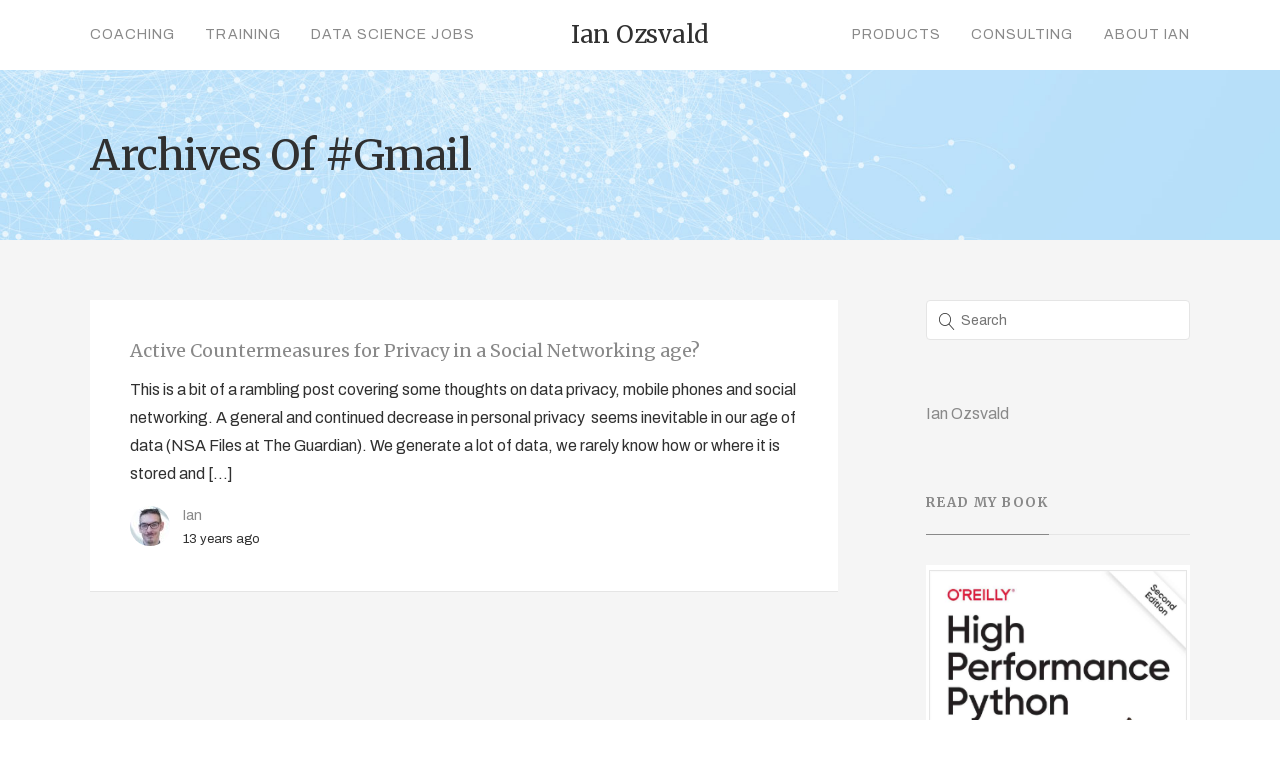

--- FILE ---
content_type: text/html; charset=UTF-8
request_url: https://ianozsvald.com/tag/gmail/
body_size: 9719
content:

<!DOCTYPE html>
<html lang="en-US" prefix="og: http://ogp.me/ns# fb: http://ogp.me/ns/fb# website: http://ogp.me/ns/website#">
	<head>
		<meta charset="UTF-8">
		<title>Gmail &#8211; Entrepreneurial Geekiness</title>
<meta name='robots' content='max-image-preview:large' />
<!-- Speed of this site is optimised by WP Performance Score Booster plugin v2.2.1 - https://dipakgajjar.com/wp-performance-score-booster/ -->
<link rel='dns-prefetch' href='//fonts.googleapis.com' />
<link rel='dns-prefetch' href='//s.w.org' />
<link rel="alternate" type="application/rss+xml" title="Entrepreneurial Geekiness &raquo; Feed" href="https://ianozsvald.com/feed/" />
<link rel="alternate" type="application/rss+xml" title="Entrepreneurial Geekiness &raquo; Comments Feed" href="https://ianozsvald.com/comments/feed/" />
<link rel="alternate" type="application/rss+xml" title="Entrepreneurial Geekiness &raquo; Gmail Tag Feed" href="https://ianozsvald.com/tag/gmail/feed/" />
		<script type="text/javascript">
			window._wpemojiSettings = {"baseUrl":"https:\/\/s.w.org\/images\/core\/emoji\/13.0.1\/72x72\/","ext":".png","svgUrl":"https:\/\/s.w.org\/images\/core\/emoji\/13.0.1\/svg\/","svgExt":".svg","source":{"concatemoji":"https:\/\/ianozsvald.com\/wp-includes\/js\/wp-emoji-release.min.js"}};
			!function(e,a,t){var n,r,o,i=a.createElement("canvas"),p=i.getContext&&i.getContext("2d");function s(e,t){var a=String.fromCharCode;p.clearRect(0,0,i.width,i.height),p.fillText(a.apply(this,e),0,0);e=i.toDataURL();return p.clearRect(0,0,i.width,i.height),p.fillText(a.apply(this,t),0,0),e===i.toDataURL()}function c(e){var t=a.createElement("script");t.src=e,t.defer=t.type="text/javascript",a.getElementsByTagName("head")[0].appendChild(t)}for(o=Array("flag","emoji"),t.supports={everything:!0,everythingExceptFlag:!0},r=0;r<o.length;r++)t.supports[o[r]]=function(e){if(!p||!p.fillText)return!1;switch(p.textBaseline="top",p.font="600 32px Arial",e){case"flag":return s([127987,65039,8205,9895,65039],[127987,65039,8203,9895,65039])?!1:!s([55356,56826,55356,56819],[55356,56826,8203,55356,56819])&&!s([55356,57332,56128,56423,56128,56418,56128,56421,56128,56430,56128,56423,56128,56447],[55356,57332,8203,56128,56423,8203,56128,56418,8203,56128,56421,8203,56128,56430,8203,56128,56423,8203,56128,56447]);case"emoji":return!s([55357,56424,8205,55356,57212],[55357,56424,8203,55356,57212])}return!1}(o[r]),t.supports.everything=t.supports.everything&&t.supports[o[r]],"flag"!==o[r]&&(t.supports.everythingExceptFlag=t.supports.everythingExceptFlag&&t.supports[o[r]]);t.supports.everythingExceptFlag=t.supports.everythingExceptFlag&&!t.supports.flag,t.DOMReady=!1,t.readyCallback=function(){t.DOMReady=!0},t.supports.everything||(n=function(){t.readyCallback()},a.addEventListener?(a.addEventListener("DOMContentLoaded",n,!1),e.addEventListener("load",n,!1)):(e.attachEvent("onload",n),a.attachEvent("onreadystatechange",function(){"complete"===a.readyState&&t.readyCallback()})),(n=t.source||{}).concatemoji?c(n.concatemoji):n.wpemoji&&n.twemoji&&(c(n.twemoji),c(n.wpemoji)))}(window,document,window._wpemojiSettings);
		</script>
		<style type="text/css">
img.wp-smiley,
img.emoji {
	display: inline !important;
	border: none !important;
	box-shadow: none !important;
	height: 1em !important;
	width: 1em !important;
	margin: 0 .07em !important;
	vertical-align: -0.1em !important;
	background: none !important;
	padding: 0 !important;
}
</style>
	<link rel='stylesheet' id='wp-block-library-css'  href='https://ianozsvald.com/wp-includes/css/dist/block-library/style.min.css' type='text/css' media='all' />
<link rel='stylesheet' id='expanding-archives-css'  href='https://ianozsvald.com/wp-content/plugins/expanding-archives/assets/css/expanding-archives.css' type='text/css' media='all' />
<link rel='stylesheet' id='mediaelement-css'  href='https://ianozsvald.com/wp-includes/js/mediaelement/mediaelementplayer-legacy.min.css' type='text/css' media='all' />
<link rel='stylesheet' id='wp-mediaelement-css'  href='https://ianozsvald.com/wp-includes/js/mediaelement/wp-mediaelement.min.css' type='text/css' media='all' />
<link rel='stylesheet' id='bateaux-css'  href='https://ianozsvald.com/wp-content/themes/bateaux/dist/css/main.min.css' type='text/css' media='all' />
<link rel='stylesheet' id='bateaux-custom-css'  href='//ianozsvald.com/wp-content/uploads/style-custom.css' type='text/css' media='all' />
<link rel='stylesheet' id='bateaux-google-fonts-css'  href='//fonts.googleapis.com/css?family=Archivo%3A400%2C400italic%2C700%2C700italic%7CMerriweather%3A400%2C400italic%2C700%2C700italic&#038;subset=cyrillic-ext%2Ccyrillic%2Clatin-ext%2Clatin%2Cvietnamese&#038;ver=5.7.14' type='text/css' media='all' />
<script type='text/javascript' src='https://ianozsvald.com/wp-includes/js/jquery/jquery.min.js' id='jquery-core-js'></script>
<script type='text/javascript' src='https://ianozsvald.com/wp-includes/js/jquery/jquery-migrate.min.js' id='jquery-migrate-js'></script>
<script type='text/javascript' src='https://ianozsvald.com/wp-content/plugins/wp-google-analytics/wp-google-analytics.js' id='wp-google-analytics-js'></script>
<link rel="https://api.w.org/" href="https://ianozsvald.com/wp-json/" /><link rel="alternate" type="application/json" href="https://ianozsvald.com/wp-json/wp/v2/tags/2227" /><link rel="EditURI" type="application/rsd+xml" title="RSD" href="https://ianozsvald.com/xmlrpc.php?rsd" />
<link rel="wlwmanifest" type="application/wlwmanifest+xml" href="https://ianozsvald.com/wp-includes/wlwmanifest.xml" /> 
<meta name="generator" content="WordPress 5.7.14" />


<!-- Open Graph data is managed by Alex MacArthur's Complete Open Graph plugin. (v3.4.5) -->
<!-- https://wordpress.org/plugins/complete-open-graph/ -->
<meta property='og:site_name' content='Entrepreneurial Geekiness' />
<meta property='og:url' content='https://ianozsvald.com' />
<meta property='og:locale' content='en_US' />
<meta property='og:description' content='Data Science, PyData London, Springer Spaniels, Coffee' />
<meta property='og:title' content='Entrepreneurial Geekiness' />
<meta property='og:type' content='website' />
<meta property='og:image' content='https://ianozsvald.com/wp-content/uploads/2018/02/btx-placeholder-03-1.jpg' />
<meta property='og:image:width' content='1200' />
<meta property='og:image:height' content='800' />
<meta name='twitter:card' content='summary' />
<meta name='twitter:title' content='Entrepreneurial Geekiness' />
<meta name='twitter:image' content='https://ianozsvald.com/wp-content/uploads/2018/02/btx-placeholder-03-1.jpg' />
<meta name='twitter:description' content='Data Science, PyData London, Springer Spaniels, Coffee' />
<!-- End Complete Open Graph. | 0.0020461082458496s -->

<!-- Start Fluid Video Embeds Style Tag -->
<style type="text/css">
/* Fluid Video Embeds */
.fve-video-wrapper {
    position: relative;
    overflow: hidden;
    height: 0;
    background-color: transparent;
    padding-bottom: 56.25%;
    margin: 0.5em 0;
}
.fve-video-wrapper iframe,
.fve-video-wrapper object,
.fve-video-wrapper embed {
    position: absolute;
    display: block;
    top: 0;
    left: 0;
    width: 100%;
    height: 100%;
}
.fve-video-wrapper a.hyperlink-image {
    position: relative;
    display: none;
}
.fve-video-wrapper a.hyperlink-image img {
    position: relative;
    z-index: 2;
    width: 100%;
}
.fve-video-wrapper a.hyperlink-image .fve-play-button {
    position: absolute;
    left: 35%;
    top: 35%;
    right: 35%;
    bottom: 35%;
    z-index: 3;
    background-color: rgba(40, 40, 40, 0.75);
    background-size: 100% 100%;
    border-radius: 10px;
}
.fve-video-wrapper a.hyperlink-image:hover .fve-play-button {
    background-color: rgba(0, 0, 0, 0.85);
}
.fve-max-width-wrapper{
    max-width: 720px;
    margin-left: auto;
    margin-right: auto;
}
@media screen and (max-device-width: 768px) {
    .fve-video-wrapper iframe, .fve-video-wrapper object, .fve-video-wrapper embed { display: none; }
    .fve-video-wrapper a.hyperlink-image { display: block; }
}
</style>
<!-- End Fluid Video Embeds Style Tag -->
<style>:root {
			--lazy-loader-animation-duration: 300ms;
		}
		  
		.lazyload {
	display: block;
}

.lazyload,
        .lazyloading {
			opacity: 0;
		}


		.lazyloaded {
			opacity: 1;
			transition: opacity 300ms;
			transition: opacity var(--lazy-loader-animation-duration);
		}.lazyloading {
	color: transparent;
	opacity: 1;
	transition: opacity 300ms;
	transition: opacity var(--lazy-loader-animation-duration);
	background: url("data:image/svg+xml,%3Csvg%20width%3D%2244%22%20height%3D%2244%22%20xmlns%3D%22http%3A%2F%2Fwww.w3.org%2F2000%2Fsvg%22%20stroke%3D%22%23333333%22%3E%3Cg%20fill%3D%22none%22%20fill-rule%3D%22evenodd%22%20stroke-width%3D%222%22%3E%3Ccircle%20cx%3D%2222%22%20cy%3D%2222%22%20r%3D%221%22%3E%3Canimate%20attributeName%3D%22r%22%20begin%3D%220s%22%20dur%3D%221.8s%22%20values%3D%221%3B%2020%22%20calcMode%3D%22spline%22%20keyTimes%3D%220%3B%201%22%20keySplines%3D%220.165%2C%200.84%2C%200.44%2C%201%22%20repeatCount%3D%22indefinite%22%2F%3E%3Canimate%20attributeName%3D%22stroke-opacity%22%20begin%3D%220s%22%20dur%3D%221.8s%22%20values%3D%221%3B%200%22%20calcMode%3D%22spline%22%20keyTimes%3D%220%3B%201%22%20keySplines%3D%220.3%2C%200.61%2C%200.355%2C%201%22%20repeatCount%3D%22indefinite%22%2F%3E%3C%2Fcircle%3E%3Ccircle%20cx%3D%2222%22%20cy%3D%2222%22%20r%3D%221%22%3E%3Canimate%20attributeName%3D%22r%22%20begin%3D%22-0.9s%22%20dur%3D%221.8s%22%20values%3D%221%3B%2020%22%20calcMode%3D%22spline%22%20keyTimes%3D%220%3B%201%22%20keySplines%3D%220.165%2C%200.84%2C%200.44%2C%201%22%20repeatCount%3D%22indefinite%22%2F%3E%3Canimate%20attributeName%3D%22stroke-opacity%22%20begin%3D%22-0.9s%22%20dur%3D%221.8s%22%20values%3D%221%3B%200%22%20calcMode%3D%22spline%22%20keyTimes%3D%220%3B%201%22%20keySplines%3D%220.3%2C%200.61%2C%200.355%2C%201%22%20repeatCount%3D%22indefinite%22%2F%3E%3C%2Fcircle%3E%3C%2Fg%3E%3C%2Fsvg%3E") no-repeat;
	background-size: 2em 2em;
	background-position: center center;
}

.lazyloaded {
	animation-name: loaded;
	animation-duration: 300ms;
	animation-duration: var(--lazy-loader-animation-duration);
	transition: none;
}

@keyframes loaded {
	from {
		opacity: 0;
	}

	to {
		opacity: 1;
	}
}</style><noscript><style>.lazyload { display: none; } .lazyload[class*="lazy-loader-background-element-"] { display: block; opacity: 1; }</style></noscript><link rel="icon" type="image/x-icon" href="/" /><meta name="viewport" content="width=device-width, initial-scale=1.0"><!--[if lte IE 9]><style type="text/css">.btx-opacity1 { opacity: 1; }</style><![endif]-->		<style type="text/css" id="wp-custom-css">
			.btx-footer {
    background-color: #292f33 !important;
}

/* speaker deck */

.container {
    background-color: red;
    width: 100%;
    padding-top: 100%; /* 1:1 Aspect Ratio */
    position: relative; /* If you want text inside of it */
}

/* If you want text inside of the container */
.iframe {
    position: absolute;
    top: 0;
    left: 0;
    bottom: 0;
    right: 0;
}

iframe {
     max-width: 100%;
}

/* book hover & scale */

#media_image-5 a .mybook,
#media_image-3 a .mybook,
#media_image-4 a .mybook,
#media_image-10 a .mybook,
.mylogo{
    border: 1px solid #e5e5e5;
    transition: all .2s ease-in-out;
}

#media_image-5 a:hover .mybook,
#media_image-3 a:hover .mybook,
#media_image-4 a:hover .mybook,
#media_image-10 a:hover .mybook{
    box-shadow: 10px 10px 10px #e1e1e1;
    transform: scale(1.05) rotate(5deg);
    transition: all 0.3s ease-in-out 0s;
}

.mylogo:hover{
    transform: scale(1.05) rotate(5deg);
    transition: all 0.3s ease-in-out 0s;
}

/* hero button rollover */

.btx-button--fill.btx-button-hover--inverse>.btnx:hover, .btx-button.btx-button--border.btx-button-hover--brand>.btnx:hover {
    background-color: #bb4c9e !important;
    color: white;
}

#home-icons .btx-feature-title { 
    margin-bottom: 5px;
}
#home-icons a:hover { 
    transform: scale(1.15);
    transition: all 0.3s ease-in-out 0s;
}


/* sidebar years */

.expanding-archives-section {
    margin-bottom: 30px;
    border-color: #e5e5e5;
    border-bottom: 1px solid;
}
.expanding-archives-title {
    font-family: 'Merriweather', sans-serif;
    font-weight: 700;
    display: inline-block;
    padding-bottom: 20px;
    line-height: inherit;
    margin-bottom: -1px;
    border-bottom: 1px solid;
    letter-spacing: .1em;
    color: #303030;
    background-color: transparent;
}
.expanding-archives-title a {
    padding: 0;
}

/* sort blogroll homepage */

.btx-filter-list {
    margin: 0 !important;
    padding: 0 !important;
    margin-top: 9px !important;
}

.btx-entry-body-content {
    padding: 40px;
}

@media screen and (max-width: 400px) {
    .btx-filter-list {
        margin-top: 36px !important;
    }
    .btx-entry-body-content {
        padding: 20px;
    }
}

.btx-filter-list a {
    max-width: 400px;
    padding: 12px 15px 11px 15px !important;
    border-radius: 4px;
    margin-right: 6px !important;
    font-size: 14px;
    color: #303030;
    background-color: #ffffff;
    border-color: #e5e5e5;
    height: 40px;
    line-height: 1.78571;
    border-width: 1px;
    border-style: solid;
    font-family: 'Archivo', sans-serif;
    text-transform: capitalize;
}

.btx-filter-list .active {
     border: 1px solid #3e6bb6;
}
.btx-filter-list a.active {
    color: #3e6bb6;
}

.btx-filter-list a:hover {
    background-color: #bb4c9e;
    color: white;
    border: 1px solid #bb4c9e;
}

/* about page */

@media screen and (max-width: 767px) {
    #post-3420 > div > div > div > div.btx-section-wrapper > div > div > div.btx-col-9 > div.btx-item.js-item-feature.btx-feature.btx-feature--top.about-icons.btx-center-align > div > div > div {
        width: 50% !important;
    }
}

/* post formatting */

pre {
    background-color: white;
}

.btx-post .btx-post-title {
    color: #555;
}

.btx-list--medium.btx-blog--list .btx-entry-body,
.btx-archive--list.btx-list--medium .btx-entry-body{
    width: 100% !important;
}

.btx-entry-excerpt a {
    color: #3e6bb6;
    padding: 1px 2px 0px;
    border-bottom: 1px solid #d0e1ff;
}

.btx-entry-excerpt a:hover {
    color: #b50084;
    background-color: #ffeffa;
    border-bottom: 1px solid transparent;
}

.btx-entry-body p {
    padding: 5px 0;
}

/* quotes */

.btx-testimonial-item-inner {
    padding: 40px 5%;
}

blockquote {
    margin: 20px 10px;
    line-height: 1.5;
    font-size: 20px;
}

/* page body */

.btx-section-wrapper {
    padding-top: 64px;
}
		</style>
		<style id='custom-css-pro'>.line-height-h3 h3 {
    line-height: 34px !important;
}

.reverse-list .btx-feature-content {
    -moz-transform: rotate(180deg);
    -webkit-transform: rotate(180deg);
    transform: rotate(180deg);
}
.reverse-list .btx-feature-content > div {
    -moz-transform: rotate(-180deg);
    -webkit-transform: rotate(-180deg);
    transform: rotate(-180deg);
}</style>	</head>

	

<body class="archive tag tag-gmail tag-2227 btx-layout btx-layout--wide btx-layout-responsive btx-layout--topnav btx-layout--topnav-inline btx-layout--fixednav" data-scheme="light" data-layout="wide" data-arrow_style="ln-arrow" data-arrow_background="square">
		
	<div class="btx-wrapper btx-p-bg-bg">

		
			
			<header class="btx-header" data-transparent="" data-height="70">
				
															
<nav class="btx-navbar btx-navbar--inline btx-light-scheme btx-highlight-fade btx-navbar-dropdown-dark-scheme btx-navbar--inline--outer btx-navbar--small" data-height="70" data-style="inline" data-fixed="true" data-height_fixed="60" data-autohide="true" data-transition="custom-change" data-transition_point="1">
	<div class="btx-container">
		<div class="btx-navbar-content-wrapper">
			<ul id="menu-main" class="btx-navbar-nav btx-menu btx-menu-inline-left"><li  id="menu-item-3414" class="menu-item menu-item-type-post_type menu-item-object-page menu-item-3414"><a href="https://ianozsvald.com/coaching/">Coaching</a></li><li  id="menu-item-3415" class="menu-item menu-item-type-post_type menu-item-object-page menu-item-has-children menu-item-3415"><a href="https://ianozsvald.com/training/">Training</a><ul class="sub-menu btx-s-bg-bg"><li  id="menu-item-3948" class="menu-item menu-item-type-post_type menu-item-object-page menu-item-3948"><a href="https://ianozsvald.com/training/software-engineering-for-data-scientists/">Software Engineering for Data Scientists</a></li><li  id="menu-item-3949" class="menu-item menu-item-type-post_type menu-item-object-page menu-item-3949"><a href="https://ianozsvald.com/training/successful-data-science-projects/">Successful Data Science Projects</a></li><li  id="menu-item-3950" class="menu-item menu-item-type-post_type menu-item-object-page menu-item-3950"><a href="https://ianozsvald.com/training/higher-performance-python/">Higher Performance Python</a></li></ul></li><li  id="menu-item-3416" class="menu-item menu-item-type-post_type menu-item-object-page menu-item-3416"><a href="https://ianozsvald.com/data-science-jobs/">Data Science Jobs</a></li></ul><ul class="btx-navbar-nav btx-menu btx-menu-inline-right"><li  id="menu-item-3445" class="menu-item menu-item-type-post_type menu-item-object-page menu-item-3445"><a href="https://ianozsvald.com/products/">Products</a></li><li  id="menu-item-3444" class="menu-item menu-item-type-post_type menu-item-object-page menu-item-3444"><a href="https://ianozsvald.com/consulting/">Consulting</a></li><li  id="menu-item-3424" class="menu-item menu-item-type-post_type menu-item-object-page menu-item-3424"><a href="https://ianozsvald.com/about-me/">About Ian</a></li></ul>
			
			<div class="btx-navbar-header">
				<a class="btx-navbar-brand" href="https://ianozsvald.com">

											<span class="btx-navbar-logo btx-navbar-logo--text">Ian Ozsvald</span>
					
									</a>
			</div>
		</div>
	</div>
</nav>
										<div class="btx-header-widgets btx-left-alignment btx-light-scheme">
						<div class="btx-header-widgets-content">
							<div class="btx-container">
								<div class="btx-row">

																			<div class="btx-header-widgets-column btx-p-border-border btx-col-3">
																					</div>
																			<div class="btx-header-widgets-column btx-p-border-border btx-col-3">
																					</div>
																			<div class="btx-header-widgets-column btx-p-border-border btx-col-3">
																					</div>
																			<div class="btx-header-widgets-column btx-p-border-border btx-col-3">
																					</div>
																	</div>
							</div>
						</div>
					</div>
													
<nav class="btx-navbar--mobile btx-navbar--mobile--full btx-navbar--minimal btx-navbar--minimal--full btx-light-scheme" data-height="60" data-fixed="true" data-autohide="true" data-transition="custom-change" data-transition_point="1">
	<div class="btx-container">
		<div class="btx-navbar-content-wrapper">
			<div class="btx-navbar-header">
				<a class="btx-navbar-brand" href="https://ianozsvald.com">

					
													<span class="btx-navbar-logo btx-navbar-logo--text">Ian Ozsvald</span>
						
					
									</a>
			</div>

			
							<a class="btx-collapsed-button" href="#" data-target=".btx-collapsed-menu">
					<span class="btx-lines"></span>
				</a>
									<div class="btx-collapsed-menu btx-collapsed-menu--full btx-p-bg-bg">
						<div class="btx-collapsed-menu-inner">
							<ul id="menu-main-1" class="btx-navbar-nav btx-menu"><li  class="menu-item menu-item-type-post_type menu-item-object-page menu-item-3414"><a href="https://ianozsvald.com/coaching/">Coaching</a></li><li  class="menu-item menu-item-type-post_type menu-item-object-page menu-item-has-children menu-item-3415"><a href="https://ianozsvald.com/training/">Training</a><ul class="sub-menu btx-s-bg-bg"><li  class="menu-item menu-item-type-post_type menu-item-object-page menu-item-3948"><a href="https://ianozsvald.com/training/software-engineering-for-data-scientists/">Software Engineering for Data Scientists</a></li><li  class="menu-item menu-item-type-post_type menu-item-object-page menu-item-3949"><a href="https://ianozsvald.com/training/successful-data-science-projects/">Successful Data Science Projects</a></li><li  class="menu-item menu-item-type-post_type menu-item-object-page menu-item-3950"><a href="https://ianozsvald.com/training/higher-performance-python/">Higher Performance Python</a></li></ul></li><li  class="menu-item menu-item-type-post_type menu-item-object-page menu-item-3416"><a href="https://ianozsvald.com/data-science-jobs/">Data Science Jobs</a></li><li  class="menu-item menu-item-type-post_type menu-item-object-page menu-item-3445"><a href="https://ianozsvald.com/products/">Products</a></li><li  class="menu-item menu-item-type-post_type menu-item-object-page menu-item-3444"><a href="https://ianozsvald.com/consulting/">Consulting</a></li><li  class="menu-item menu-item-type-post_type menu-item-object-page menu-item-3424"><a href="https://ianozsvald.com/about-me/">About Ian</a></li></ul>						</div>
					</div>
									</div>
	</div>
</nav>
							</header>

		

<div class="btx-content btx-content--with-header">
	<div class="btx-content-wrapper">
		
		<header class="btx-content-header btx-page-title btx-page-title--top btx-left-align js-dynamic-navbar btx-page-title--default" data-role="header">
		<div class="btx-background" data-type="image" data-parallaxspeed="0" data-contentfade="" data-mobileparallax=""><div class="btx-background-wrapper"><div class="btx-background-inner" ></div></div><div class="btx-background-overlay btx-s-bg-bg"></div></div>
		
					<div class="btx-container">
				<div class="btx-page-title-wrapper">

										<div class="btx-page-title-content btx-s-text-color" >
													<h1>Archives of #Gmail</h1>
						
											</div>
				</div>
			</div>
		
		
	</header>
		<div class="btx-container js-dynamic-navbar">
			<main id="main" class="btx-main btx-archive btx-archive--list btx-item js-item-archive btx-left-align btx-list--medium btx-left">
				
	<div class="btx-archive-content">
								
<article class="btx-entry btx-entry--columnist post-1852 post type-post status-publish format-standard hentry category-life tag-android tag-backdoors tag-camouflage tag-countermeasures tag-data-stream tag-disclosures tag-distro tag-doctorow tag-ec2 tag-edge-nodes tag-encrypted-traffic tag-gmail tag-good-reason tag-google tag-government-agency tag-hat-tip tag-hoops tag-inferences tag-metadata tag-mobile-os tag-mobile-phones tag-monopolies tag-nsa tag-optio tag-paul-revere tag-personal-privacy tag-pgp tag-private-web tag-relays tag-six-ways tag-social-networking tag-sysadmin tag-web-usage tag-whatsmyip">
	<div class="btx-entry-inner btx-with-border">
		
					<div class="btx-entry-body">
				<div class="btx-entry-body-inner">
					<div class="btx-entry-body-wrapper">
						<div class="btx-entry-body-content">
							
																									
																	<h4 class="btx-entry-title btx-s-text-color btx-secondary-font">
										<a href="https://ianozsvald.com/2013/06/17/active-countermeasures-for-privacy-in-a-social-networking-age/">Active Countermeasures for Privacy in a Social Networking age?</a>
									</h4>
								
																																						<div class="btx-entry-excerpt">This is a bit of a rambling post covering some thoughts on data privacy, mobile phones and social networking. A general and continued decrease in personal privacy  seems inevitable in our age of data (NSA Files at The Guardian). We generate a lot of data, we rarely know how or where it is stored and [&hellip;]</div>
																											
								
								
																	<div class="btx-entry-meta btx-s-text-color btx-primary-font">
																					<div class="btx-entry-meta-avatar btx-image--circle">
												<noscript><img alt src="https://secure.gravatar.com/avatar/3d644406158b4d440111903db1f62622?s=40&#038;d=mm&#038;r=g" srcset="https://secure.gravatar.com/avatar/3d644406158b4d440111903db1f62622?s=80&#038;d=mm&#038;r=g 2x" class="avatar avatar-40 photo" height="40" width="40"></noscript><img alt src="data:image/svg+xml,%3Csvg%20xmlns%3D%22http%3A%2F%2Fwww.w3.org%2F2000%2Fsvg%22%20viewBox%3D%220%200%2040%2040%22%3E%3C%2Fsvg%3E" srcset="data:image/svg+xml,%3Csvg%20xmlns%3D%22http%3A%2F%2Fwww.w3.org%2F2000%2Fsvg%22%20viewBox%3D%220%200%2040%2040%22%3E%3C%2Fsvg%3E 40w" class="avatar avatar-40 photo lazyload" height="40" width="40" data-srcset="https://secure.gravatar.com/avatar/3d644406158b4d440111903db1f62622?s=80&#038;d=mm&#038;r=g 2x" data-src="https://secure.gravatar.com/avatar/3d644406158b4d440111903db1f62622?s=40&#038;d=mm&#038;r=g">											</div>
										
																					<div class="btx-entry-meta-body">
																									<div class="btx-entry-author"><a href="https://ianozsvald.com/author/me/" title="Posts by Ian" rel="author">Ian</a></div>
												
																									<div class="btx-entry-date btx-p-text-color">13 years ago</div>
																							</div>
																			</div>
								
													</div>
					</div>
				</div>
			</div>
			</div>
</article>
			</div>

	
				</main>

			

	<aside class="btx-sidebar btx-right btx-sidebar--default">
				<div class="btx-widgets">
							<ul class="btx-widgets-list">
					<li id="search-9" class="widget widget_search"><form role="search" method="get" action="https://ianozsvald.com/">
	<div class="btx-search-form">
		<input type="text" value="" placeholder="Search" name="s" />
	</div>
</form>
</li>
<li id="custom_html-2" class="widget_text widget widget_custom_html"><div class="textwidget custom-html-widget"><div class="LI-profile-badge"  data-version="v1" data-size="medium" data-locale="en_US" data-type="vertical" data-theme="light" data-vanity="ianozsvald"><a class="LI-simple-link" href='https://uk.linkedin.com/in/ianozsvald?trk=profile-badge'>Ian Ozsvald</a></div>
<script type="text/javascript" src="https://platform.linkedin.com/badges/js/profile.js" async defer></script></div></li>
<li id="media_image-5" class="widget widget_media_image"><div class="btx-heading btx-heading--default btx-heading--underline btx-p-border-border btx-s-text-border"><h3 class="btx-heading-text  btx-s-text-color">Read my book</h3></div><figure style="width: 301px" class="wp-caption alignnone"><a href="https://www.amazon.com/High-Performance-Python-Performant-Programming-ebook/dp/B087YTVL8F/ref=sr_1_1?crid=2TWHW4LRAIEP6&#038;dchild=1&#038;keywords=high+performance+python&#038;qid=1590482442&#038;sprefix=high+performance+pyt%2Caps%2C232&#038;sr=8-1" target="_blank" rel="noopener"><img width="301" height="395" src="https://ianozsvald.com/wp-content/uploads/2020/12/chrome_CkWt78tonV.png" class="image wp-image-3918 mybook attachment-full size-full" alt="Oreilly High Performance Python by Micha Gorelick &amp; Ian Ozsvald" style="max-width: 100%; height: auto;" srcset="https://ianozsvald.com/wp-content/uploads/2020/12/chrome_CkWt78tonV.png 301w, https://ianozsvald.com/wp-content/uploads/2020/12/chrome_CkWt78tonV-229x300.png 229w" sizes="(max-width: 301px) 100vw, 301px" /></a><figcaption class="wp-caption-text">Oreilly High Performance Python by Micha Gorelick &amp; Ian Ozsvald</figcaption></figure></li>
				</ul>
					</div>
	</aside>
		</div>
	</div>
</div><!-- #primary -->

<script type='text/javascript'>
	var _gaq = _gaq || [];
	_gaq.push(['_setAccount', 'UA-4524704-1']);
_gaq.push(['_trackPageview']);

	(function() {
		var ga = document.createElement('script'); ga.type = 'text/javascript'; ga.async = true;
		ga.src = ('https:' == document.location.protocol ? 'https://ssl' : 'http://www') + '.google-analytics.com/ga.js';
		var s = document.getElementsByTagName('script')[0]; s.parentNode.insertBefore(ga, s);
	})();
</script>


			<footer class="btx-footer btx-dark-scheme type-footer-bottombar">

									<div class="btx-footer-widgets btx-left-align">
						<div class="btx-container">
							<div class="btx-footer-widgets-content">
								<div class="btx-row">

																														<div class="btx-footer-column btx-p-border-border btx-col-3">
												<div class="btx-widgets">
													<ul class="btx-widgets-list">
														<li id="nav_menu-4" class="widget widget_nav_menu"><div class="btx-heading btx-heading--default btx-heading--underline btx-p-border-border btx-s-text-border"><h3 class="btx-heading-text  btx-s-text-color">Navigation</h3></div><ul id="menu-main-2" class="btx-menu"><li  class="menu-item menu-item-type-post_type menu-item-object-page menu-item-3414"><a href="https://ianozsvald.com/coaching/">Coaching</a></li><li  class="menu-item menu-item-type-post_type menu-item-object-page menu-item-has-children menu-item-3415"><a href="https://ianozsvald.com/training/">Training</a><ul class="sub-menu btx-s-bg-bg"><li  class="menu-item menu-item-type-post_type menu-item-object-page menu-item-3948"><a href="https://ianozsvald.com/training/software-engineering-for-data-scientists/">Software Engineering for Data Scientists</a></li><li  class="menu-item menu-item-type-post_type menu-item-object-page menu-item-3949"><a href="https://ianozsvald.com/training/successful-data-science-projects/">Successful Data Science Projects</a></li><li  class="menu-item menu-item-type-post_type menu-item-object-page menu-item-3950"><a href="https://ianozsvald.com/training/higher-performance-python/">Higher Performance Python</a></li></ul></li><li  class="menu-item menu-item-type-post_type menu-item-object-page menu-item-3416"><a href="https://ianozsvald.com/data-science-jobs/">Data Science Jobs</a></li><li  class="menu-item menu-item-type-post_type menu-item-object-page menu-item-3445"><a href="https://ianozsvald.com/products/">Products</a></li><li  class="menu-item menu-item-type-post_type menu-item-object-page menu-item-3444"><a href="https://ianozsvald.com/consulting/">Consulting</a></li><li  class="menu-item menu-item-type-post_type menu-item-object-page menu-item-3424"><a href="https://ianozsvald.com/about-me/">About Ian</a></li></ul></li>
													</ul>
												</div>
											</div>
																																								<div class="btx-footer-column btx-p-border-border btx-col-3">
												<div class="btx-widgets">
													<ul class="btx-widgets-list">
														<li id="bateaux_widget_post-2" class="widget btx-widget btx-widget-blog"><div class="btx-heading btx-heading--default btx-heading--underline btx-p-border-border btx-s-text-border"><h3 class="btx-heading-text  btx-s-text-color">Recent Posts</h3></div><div class="btx-widget-item no-media-img"><a href="https://ianozsvald.com/?post_type=post&#038;p=3991" class="btx-media btx-p-border-border btx-media-flag btx-left-align"><div class="btx-widget-body btx-media-body"><div class="btx-widget-title">Leadership discussion session at PyDataLondon 2024</div><div class="btx-widget-category">Data science, pydata, RebelAI</div></div></a><a href="https://ianozsvald.com/?post_type=post&#038;p=3988" class="btx-media btx-p-border-border btx-media-flag btx-left-align"><div class="btx-widget-body btx-media-body"><div class="btx-widget-title">What I&#8217;ve been up to since 2022</div><div class="btx-widget-category">pydata, Python</div></div></a><a href="https://ianozsvald.com/?post_type=post&#038;p=3972" class="btx-media btx-p-border-border btx-media-flag btx-left-align"><div class="btx-widget-body btx-media-body"><div class="btx-widget-title">Upcoming discussion calls for Team Structure and Buidling a Backlog for data science leads</div><div class="btx-widget-category">Data science, pydata, Python</div></div></a></div></li>
													</ul>
												</div>
											</div>
																																								<div class="btx-footer-column btx-p-border-border btx-col-3">
												<div class="btx-widgets">
													<ul class="btx-widgets-list">
														<li id="text-4" class="widget widget_text"><div class="btx-heading btx-heading--default btx-heading--underline btx-p-border-border btx-s-text-border"><h3 class="btx-heading-text  btx-s-text-color">About Ian</h3></div>			<div class="textwidget">Ian provides interim Chief Data Science consulting, team coaching, product licensing and IP development using the Python data science (“PyData”) stack.
<br /><br />
<span class="twf twf-envelope" ></span>&nbsp;&nbsp; Ian[at]MorConsulting.com</div>
		</li>
													</ul>
												</div>
											</div>
																																								<div class="btx-footer-column btx-p-border-border btx-col-3">
												<div class="btx-widgets">
													<ul class="btx-widgets-list">
														<li id="bateaux_widget_html-2" class="widget btx-widget btx-widget-html"><a class="twitter-timeline" data-width="300" data-height="320" data-theme="dark" data-link-color="#2B7BB9" href="https://twitter.com/ianozsvald?ref_src=twsrc%5Etfw">Tweets by ianozsvald</a> <script async src="https://platform.twitter.com/widgets.js" charset="utf-8"></script></li>
													</ul>
												</div>
											</div>
																			
								</div>
							</div>
						</div>
					</div>
				
									<div class="btx-bottombar btx-p-border-border">
						<div class="btx-container">
							<div class="btx-bottombar-content btx-p-border-border">

																											<div class="btx-widgets left">

																							<div class="widget btx-widget-text">© 2018 Ian Ozsvald. All rights reserved.</div>
											
											
											
										</div>
																																				<div class="btx-widgets right">

											
											
																							<div class="widget btx-widget-social">
													<div class="btx-social btx-social--fill">
														<div class="btx-social-inner">
																													</div>
													</div>
												</div>
											
										</div>
																																		
							</div>
						</div>
					</div>
				
			</footer>

		</div>
		<script type='text/javascript' src='https://ianozsvald.com/wp-includes/js/comment-reply.min.js' id='comment-reply-js'></script>
<script type='text/javascript' id='mediaelement-core-js-before'>
var mejsL10n = {"language":"en","strings":{"mejs.download-file":"Download File","mejs.install-flash":"You are using a browser that does not have Flash player enabled or installed. Please turn on your Flash player plugin or download the latest version from https:\/\/get.adobe.com\/flashplayer\/","mejs.fullscreen":"Fullscreen","mejs.play":"Play","mejs.pause":"Pause","mejs.time-slider":"Time Slider","mejs.time-help-text":"Use Left\/Right Arrow keys to advance one second, Up\/Down arrows to advance ten seconds.","mejs.live-broadcast":"Live Broadcast","mejs.volume-help-text":"Use Up\/Down Arrow keys to increase or decrease volume.","mejs.unmute":"Unmute","mejs.mute":"Mute","mejs.volume-slider":"Volume Slider","mejs.video-player":"Video Player","mejs.audio-player":"Audio Player","mejs.captions-subtitles":"Captions\/Subtitles","mejs.captions-chapters":"Chapters","mejs.none":"None","mejs.afrikaans":"Afrikaans","mejs.albanian":"Albanian","mejs.arabic":"Arabic","mejs.belarusian":"Belarusian","mejs.bulgarian":"Bulgarian","mejs.catalan":"Catalan","mejs.chinese":"Chinese","mejs.chinese-simplified":"Chinese (Simplified)","mejs.chinese-traditional":"Chinese (Traditional)","mejs.croatian":"Croatian","mejs.czech":"Czech","mejs.danish":"Danish","mejs.dutch":"Dutch","mejs.english":"English","mejs.estonian":"Estonian","mejs.filipino":"Filipino","mejs.finnish":"Finnish","mejs.french":"French","mejs.galician":"Galician","mejs.german":"German","mejs.greek":"Greek","mejs.haitian-creole":"Haitian Creole","mejs.hebrew":"Hebrew","mejs.hindi":"Hindi","mejs.hungarian":"Hungarian","mejs.icelandic":"Icelandic","mejs.indonesian":"Indonesian","mejs.irish":"Irish","mejs.italian":"Italian","mejs.japanese":"Japanese","mejs.korean":"Korean","mejs.latvian":"Latvian","mejs.lithuanian":"Lithuanian","mejs.macedonian":"Macedonian","mejs.malay":"Malay","mejs.maltese":"Maltese","mejs.norwegian":"Norwegian","mejs.persian":"Persian","mejs.polish":"Polish","mejs.portuguese":"Portuguese","mejs.romanian":"Romanian","mejs.russian":"Russian","mejs.serbian":"Serbian","mejs.slovak":"Slovak","mejs.slovenian":"Slovenian","mejs.spanish":"Spanish","mejs.swahili":"Swahili","mejs.swedish":"Swedish","mejs.tagalog":"Tagalog","mejs.thai":"Thai","mejs.turkish":"Turkish","mejs.ukrainian":"Ukrainian","mejs.vietnamese":"Vietnamese","mejs.welsh":"Welsh","mejs.yiddish":"Yiddish"}};
</script>
<script type='text/javascript' src='https://ianozsvald.com/wp-includes/js/mediaelement/mediaelement-and-player.min.js' id='mediaelement-core-js'></script>
<script type='text/javascript' src='https://ianozsvald.com/wp-includes/js/mediaelement/mediaelement-migrate.min.js' id='mediaelement-migrate-js'></script>
<script type='text/javascript' id='mediaelement-js-extra'>
/* <![CDATA[ */
var _wpmejsSettings = {"pluginPath":"\/wp-includes\/js\/mediaelement\/","classPrefix":"mejs-","stretching":"responsive"};
/* ]]> */
</script>
<script type='text/javascript' src='https://ianozsvald.com/wp-includes/js/mediaelement/wp-mediaelement.min.js' id='wp-mediaelement-js'></script>
<script type='text/javascript' src='https://ianozsvald.com/wp-includes/js/hoverIntent.min.js' id='hoverIntent-js'></script>
<script type='text/javascript' src='https://ianozsvald.com/wp-includes/js/jquery/ui/core.min.js' id='jquery-ui-core-js'></script>
<script type='text/javascript' src='https://ianozsvald.com/wp-content/themes/bateaux/dist/js/main-vendors.min.js' id='bateaux-main-vendors-js'></script>
<script type='text/javascript' id='bateaux-js-extra'>
/* <![CDATA[ */
var BateauxOptions = {"ajax_url":"https:\/\/ianozsvald.com\/wp-admin\/admin-ajax.php"};
/* ]]> */
</script>
<script type='text/javascript' src='https://ianozsvald.com/wp-content/themes/bateaux/dist/js/main.min.js' id='bateaux-js'></script>
<script type='text/javascript' id='expanding-archives-frontend-js-extra'>
/* <![CDATA[ */
var expanding_archives = {"ajaxurl":"https:\/\/ianozsvald.com\/wp-admin\/admin-ajax.php","nonce":"f1ab654496"};
/* ]]> */
</script>
<script type='text/javascript' src='https://ianozsvald.com/wp-content/plugins/expanding-archives/assets/js/expanding-archives.min.js' id='expanding-archives-frontend-js'></script>
<script type='text/javascript' src='https://ianozsvald.com/wp-content/plugins/wp-performance-score-booster/assets/js/preloader.min.js' id='wppsb-preloader-js'></script>
<script type='text/javascript' src='https://ianozsvald.com/wp-content/plugins/lazy-loading-responsive-images/js/lazysizes.min.js' id='lazysizes-js'></script>
<script type='text/javascript' src='https://ianozsvald.com/wp-content/plugins/lazy-loading-responsive-images/js/ls.unveilhooks.min.js' id='lazysizes-unveilhooks-js'></script>
<script type='text/javascript' src='https://ianozsvald.com/wp-includes/js/wp-embed.min.js' id='wp-embed-js'></script>
	</body>
</html>
